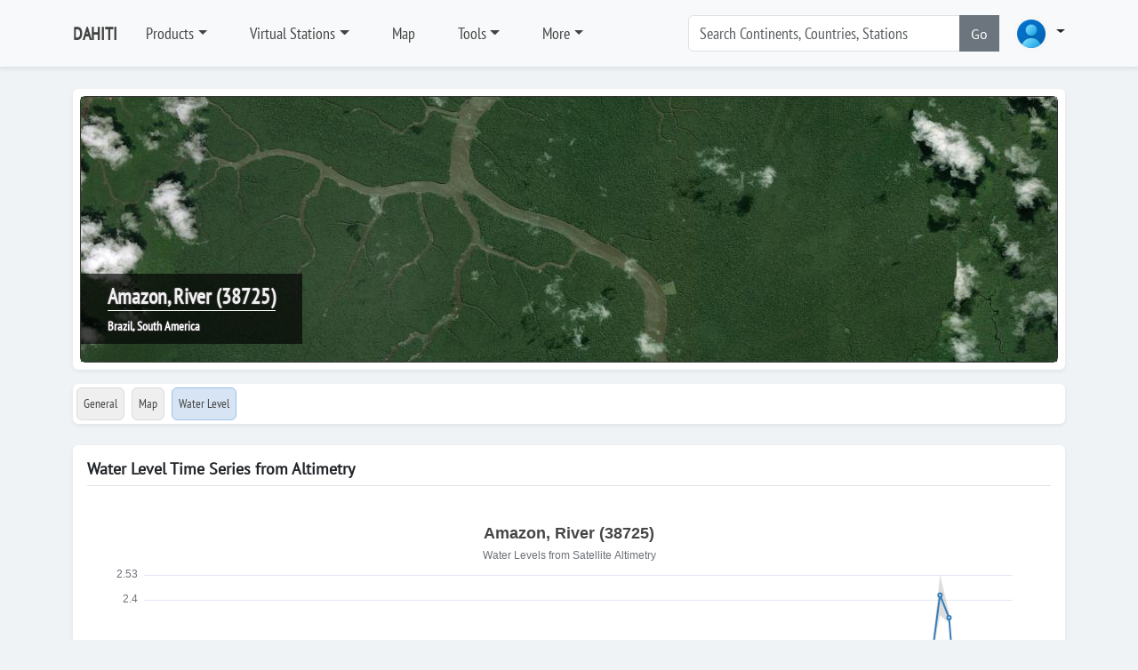

--- FILE ---
content_type: text/html; charset=utf-8
request_url: https://dahiti.dgfi.tum.de/en/38725/water-level-altimetry/
body_size: 15751
content:





<!-- get profile image -->


<!-- load menu -->




<!DOCTYPE html>
<html class="h-100">
<head>
	<meta charset="utf-8">

	<title>Amazon, River | Water Level Time Series | Database for Hydrological Time Series of Inland Waters (DAHITI)</title>
		<meta charset="utf-8">
	<meta name="keywords" content="DAHITI water level time series altimetry multi mission topex poseidon jason1 jason2 ers1 ers2 envisat saral cryosat2 hy2a">
	<meta name="description" content="DAHITI - Database for Hydrological Time Series of Inland Waters (DAHITI) provides water level time series from multi-mission satellite altimetry">
	<meta name="robots" content="index,follow">
	<meta name="publisher" content="Deutsches Geodätisches Forschungsinstitut der Technischen Universität München (DGFI-TUM)">
	<meta name="author" content="Deutsches Geodätisches Forschungsinstitut der Technischen Universität München (DGFI-TUM)">	
	<meta name="generator" content="kss-node"/>
	<meta name="viewport" content="width=device-width, initial-scale=1.0"/>
	<!-- Styleguide Font - DO NOT DELETE --->

	<!-- Required meta tags -->
	<meta charset="utf-8">
	<meta name="viewport" content="width=device-width, initial-scale=1, shrink-to-fit=no">
	
	<script type="text/javascript" src="/media/libs/jquery/jquery-3.6.4.min.js"></script>

	<link rel="stylesheet" href="/media/libs/bootstrap/5.3.0/css/bootstrap.min.css">
	<script type="text/javascript" src="/media/libs/bootstrap/5.3.0/js/bootstrap.bundle.min.js"></script>
	<link rel="stylesheet" href="https://cdn.jsdelivr.net/npm/bootstrap-icons@1.10.3/font/bootstrap-icons.css">
	
	<link rel="stylesheet" href="/media/css/default_tum_v3.css">
	
	<script src="/media/libs/apex-charts/apexcharts.min.js"></script>
	
	<!-- Piwik -->
	<script type="text/javascript">
		var _paq = _paq || [];
		/* tracker methods like "setCustomDimension" should be called before "trackPageView" */
		_paq.push(['trackPageView']);
		_paq.push(['enableLinkTracking']);
		(function() {
			var u="https://www3.dgfi.tum.de/piwik/";
			_paq.push(['setTrackerUrl', u+'piwik.php']);
			_paq.push(['setSiteId', '11']);
			var d=document, g=d.createElement('script'), s=d.getElementsByTagName('script')[0];
			g.type='text/javascript'; g.async=true; g.defer=true; g.src=u+'piwik.js'; s.parentNode.insertBefore(g,s);
		})();
	</script>
	<!-- End Piwik Code -->
	
	<!-- Piwik Image Tracker-->
	<noscript><img src="https://www3.dgfi.tum.de/piwik/piwik.php?idsite=11&rec=1" style="border:0" alt="" /></noscript>
	<!-- End Piwik -->
	
</head>
<body class="d-flex flex-column h-100" style="background-color: #f0f3f5;">	
	
		<header class="p-3 mb-3 border-bottom bg-light shadow-sm" style="z-index:10">
			<div class="container ">
				<div class="d-flex flex-wrap align-items-center justify-content-center justify-content-lg-start">
					<a class="d-flex align-items-center mb-2 mb-lg-0 link-body-emphasis text-decoration-none me-3" href="/en/" style="font-family: 'PTSansNarrow'; font-weight: bold; font-size:20px; color:#444444;">DAHITI</a>
										
					<ul class="nav col-12 col-lg-auto me-lg-auto mb-2 justify-content-center mb-md-0">
						
							
								<li class="nav-item dropdown me-3">
									<a class="nav-link dropdown dropdown-toggle" href="/en/products/" data-bs-toggle="dropdown" aria-expanded="false" style="font-family: 'PTSansNarrow', sans-serif; font-size:18px; color:#444444;">Products</a>								
									<ul class="dropdown-menu shadow-sm">
										
											
												<li><a class="dropdown-item" href="/en/products/" style="font-family: 'PTSansNarrow', sans-serif; font-size:18px;">Products</a></li>
											
										
											
												<li><div class="dropdown-divider"></div></li>
											
										
											
												<li><a class="dropdown-item" href="/en/products/water-level-altimetry/" style="font-family: 'PTSansNarrow', sans-serif; font-size:18px;">Water Level (Altimetry)</a></li>
											
										
											
												<li><div class="dropdown-divider"></div></li>
											
										
											
												<li><a class="dropdown-item" href="/en/products/surface-area/" style="font-family: 'PTSansNarrow', sans-serif; font-size:18px;">Surface Area</a></li>
											
										
											
												<li><a class="dropdown-item" href="/en/products/water-occurrence-mask/" style="font-family: 'PTSansNarrow', sans-serif; font-size:18px;">Water Occurrence Mask</a></li>
											
										
											
												<li><a class="dropdown-item" href="/en/products/land-water-mask/" style="font-family: 'PTSansNarrow', sans-serif; font-size:18px;">Land Water Mask</a></li>
											
										
											
												<li><div class="dropdown-divider"></div></li>
											
										
											
												<li><a class="dropdown-item" href="/en/products/volume-variation/" style="font-family: 'PTSansNarrow', sans-serif; font-size:18px;">Volume Variation</a></li>
											
										
											
												<li><a class="dropdown-item" href="/en/products/hypsometry/" style="font-family: 'PTSansNarrow', sans-serif; font-size:18px;">Hypsometry</a></li>
											
										
											
												<li><a class="dropdown-item" href="/en/products/bathymetry/" style="font-family: 'PTSansNarrow', sans-serif; font-size:18px;">Bathymetry</a></li>
											
										
											
												<li><a class="dropdown-item" href="/en/products/water-level-hypsometry/" style="font-family: 'PTSansNarrow', sans-serif; font-size:18px;">Water Level (Hypsometry)</a></li>
											
										
											
												<li><div class="dropdown-divider"></div></li>
											
										
											
												<li><a class="dropdown-item" href="/en/products/water-surface-slope/" style="font-family: 'PTSansNarrow', sans-serif; font-size:18px;">Water Surface Slope</a></li>
											
										
											
												<li><div class="dropdown-divider"></div></li>
											
										
											
												<li><a class="dropdown-item" href="/en/products/river-tides/" style="font-family: 'PTSansNarrow', sans-serif; font-size:18px;">River Tides</a></li>
											
																			
									</ul>
								</li>
							
						
							
								<li class="nav-item dropdown me-3">
									<a class="nav-link dropdown dropdown-toggle" href="/en/virtual-stations/" data-bs-toggle="dropdown" aria-expanded="false" style="font-family: 'PTSansNarrow', sans-serif; font-size:18px; color:#444444;">Virtual Stations</a>								
									<ul class="dropdown-menu shadow-sm">
										
											
												<li><a class="dropdown-item" href="/en/virtual-stations/" style="font-family: 'PTSansNarrow', sans-serif; font-size:18px;">Countries</a></li>
											
										
											
												<li><div class="dropdown-divider"></div></li>
											
										
											
												<li><a class="dropdown-item" href="/en/virtual-stations/africa/" style="font-family: 'PTSansNarrow', sans-serif; font-size:18px;">Africa</a></li>
											
										
											
												<li><a class="dropdown-item" href="/en/virtual-stations/asia/" style="font-family: 'PTSansNarrow', sans-serif; font-size:18px;">Asia</a></li>
											
										
											
												<li><a class="dropdown-item" href="/en/virtual-stations/australia/" style="font-family: 'PTSansNarrow', sans-serif; font-size:18px;">Australia</a></li>
											
										
											
												<li><a class="dropdown-item" href="/en/virtual-stations/europe/" style="font-family: 'PTSansNarrow', sans-serif; font-size:18px;">Europe</a></li>
											
										
											
												<li><a class="dropdown-item" href="/en/virtual-stations/north-america/" style="font-family: 'PTSansNarrow', sans-serif; font-size:18px;">North America</a></li>
											
										
											
												<li><a class="dropdown-item" href="/en/virtual-stations/south-america/" style="font-family: 'PTSansNarrow', sans-serif; font-size:18px;">South America</a></li>
											
																			
									</ul>
								</li>
							
						
							
								<li class="nav-item me-3">
									<a class="nav-link" href="/en/map/" style="font-family: 'PTSansNarrow', sans-serif; font-size:18px; color:#444444;">Map</a>
								</li>
							
						
							
								<li class="nav-item dropdown me-3">
									<a class="nav-link dropdown dropdown-toggle" href="/en/tools/" data-bs-toggle="dropdown" aria-expanded="false" style="font-family: 'PTSansNarrow', sans-serif; font-size:18px; color:#444444;">Tools</a>								
									<ul class="dropdown-menu shadow-sm">
										
											
												<li><a class="dropdown-item" href="/en/api/doc/v2/" style="font-family: 'PTSansNarrow', sans-serif; font-size:18px;">API (Version 2)</a></li>
											
										
											
												<li><a class="dropdown-item" href="/en/tools/scripts/" style="font-family: 'PTSansNarrow', sans-serif; font-size:18px;">Scripts</a></li>
											
										
											
												<li><a class="dropdown-item" href="/en/tools/converter/" style="font-family: 'PTSansNarrow', sans-serif; font-size:18px;">Converter</a></li>
											
																			
									</ul>
								</li>
							
						
							
								<li class="nav-item dropdown me-3">
									<a class="nav-link dropdown dropdown-toggle" href="/en/" data-bs-toggle="dropdown" aria-expanded="false" style="font-family: 'PTSansNarrow', sans-serif; font-size:18px; color:#444444;">More</a>								
									<ul class="dropdown-menu shadow-sm">
										
											
												<li><a class="dropdown-item" href="/en/publications/" style="font-family: 'PTSansNarrow', sans-serif; font-size:18px;">Publications</a></li>
											
										
											
												<li><a class="dropdown-item" href="/en/projects-memberships-cooperations/" style="font-family: 'PTSansNarrow', sans-serif; font-size:18px;">Projects, Memberships, Cooperations, ...</a></li>
											
										
											
												<li><a class="dropdown-item" href="/en/frequently-asked-questions/" style="font-family: 'PTSansNarrow', sans-serif; font-size:18px;">FAQ</a></li>
											
										
											
												<li><a class="dropdown-item" href="/en/request-target/" style="font-family: 'PTSansNarrow', sans-serif; font-size:18px;">Lake/River not found?</a></li>
											
										
											
												<li><a class="dropdown-item" href="/en/links/" style="font-family: 'PTSansNarrow', sans-serif; font-size:18px;">Links</a></li>
											
																			
									</ul>
								</li>
							
						
					</ul>			
					
					<form class="col-12 col-lg-auto mb-3 mb-lg-0 me-lg-3" role="search" style="margin-right:30px; width:350px;">
						<div class="input-group"> <!--style="box-shadow: 10px 5px 5px #999999;"-->
							<input type="text" class="form-control" placeholder="Search Continents, Countries, Stations " list="list-search-items" id="input-search" aria-label="Search" style="font-family: 'PTSansNarrow', sans-serif; font-size:18px;"  autocomplete="off">
							<button class="btn btn-secondary" type="button" id="button-addon2" onclick='search()'>Go</button>
							<datalist id="list-search-items" style="font-size:30px;"></datalist>					
						</div>
					</form>	
					
					<div class="dropdown">
						<a class="nav-link dropdown dropdown-toggle" data-bs-toggle="dropdown" aria-expanded="false">
						<img src="/media/img/img_profile_default.png" alt="avatar" class="rounded-circle" style="height:40px;">
							<!--<img src="https://i.pravatar.cc/100" alt="avatar" class="rounded-circle" style="height:40px;">-->
						</a>
						<div class="dropdown-menu dropdown-menu-lg-end w-300">

							<div class="mb-3" style="text-align:center;">
								<img src="/media/img/img_profile_default.png" alt="avatar" class="rounded-circle" style="height:40px; margin-top: 20px;"><br>
								
									<span style="color: #444444; font-size: 12px; font-weight: bold; font-family: 'Open Sans', sans-serif;">Not logged in</span>
								
							</div>	
							
							<div class="dropdown-divider"></div>
							
							
								
								<form class="px-3 py-2" method="POST" action="/en/login/">
									<input type="hidden" name="csrfmiddlewaretoken" value="XTVTWvZkpBWlG1QuzbCIzkXZicZuAlP6h7og86xuXEm2ITZjZMeamynw8LyvcqGn">
									
									<div class="mb-4" style="align: center">
										<label for="labelUsername" class="form-label" style="color: #444444; font-size: 15px; font-family: 'Open Sans', sans-serif;">Username</label>
										<input type="username" name="username" value='' class="form-control form-control-sm" id="username" placeholder="Username">
									</div>
									
									<div class="mb-3">
										<label for="labelPassword" class="form-label" style="color: #444444; font-size: 15px; font-family: 'Open Sans', sans-serif;">Password</label>
										<input type="password" name='password' value='' class="form-control form-control-sm" id="password" placeholder="Password">
									</div>
									
									<!--<div class="mb-3">
										<div class="form-check">
											<input type="checkbox" class="form-check-input" id="dropdownCheck">
											<label class="form-check-label" for="dropdownCheck">
												Remember me
											</label>
										</div>
									</div>-->
									
									<div class="btn-group">
										<button type="submit" class="btn btn-sm btn-primary" style="min-width: 250px;">Sign in</button>
									</div>
								</form>
								
								<div class="dropdown-divider"></div>

								<div class="px-3 py-2">
									<div class="btn-group">
										<button type="submit" class="btn btn-sm btn-primary" style="min-width: 250px;" onclick="location.href='/en/register/'">Register</button>
									</div>
								</div>
								
								<div class="dropdown-divider"></div>
								
								<div class="nav-item">
									<a href="/en/password/" data-rr-ui-event-key="#!" class="px-3 nav-link" style="font-size: 13px">
										<svg width="16" height="16" viewBox="0 0 24 24" fill="none" stroke="currentColor" stroke-width="2" stroke-linecap="round" stroke-linejoin="round" class="feather feather-user me-2 text-900"><g><path d="M20 21v-2a4 4 0 0 0-4-4H8a4 4 0 0 0-4 4v2"></path><circle cx="12" cy="7" r="4"></circle></g></svg>
										<span class="text-1000">Password forgotten</span>
									</a>
								</div>						
							
													
						</div>
					</div>
				
				</div>
			</div>
		</header>
  
	
	
	
		<!--<div class="container">	
			<div class="alert alert-warning" role="alert">
				<b>IMPORTANT</b>: The API (Version 1) is deprecated and will be deactivated on 1 July 2024. Please switch to the API (Version 2) which is described in detail <a href="/en/api/doc/v2/">here</a>.
			</div>			
		</div>-->
	
	
	
	
	
		
		<script src="/media/libs/openlayers/v7.3.0/dist/ol.js"></script>
		<link rel="stylesheet" href="/media/libs/openlayers/v7.3.0/ol.css">
		<script src="/media/libs/jquery/jquery-3.6.4.min.js"></script>
		<div class="container">
			<div class="my-2 p-2 bg-body rounded shadow-sm">
				<div id="carousel-image-header" class="carousel slide" data-bs-ride="carousel">
					<div class="carousel-inner">
						<div class="carousel-item active">
							<div id='ol-map-header' style="z-index:0; bottom: 0; width: 100%; height: 300px; border: 1px solid #333333; position: relative; background-color: #efefef;" class="rounded shadow-sm">				
								<div class="carousel-title" style="z-index:5;">									
									<span class="noselect" style="color: #efefef; font-weight: bold; font-family: 'PTSansNarrow'; font-size:24px;  text-shadow: -1px 0 #333333, 0 1px #333333, 1px 0 #333333, 0 -1px #333333; border-bottom: 1px solid #ffffff;" >Amazon, River (38725)</span><br>
									<span class="noselect" style="font-size: 14px; color: #ffffff; font-weight: bold; font-family: 'PTSansNarrow'; text-shadow: -1px 0 #333333, 0 1px #333333, 1px 0 #333333, 0 -1px #333333;">Brazil, South America</span>
								</div>
							</div>
						</div>						
					</div>					
				</div>
			</div>		
		</div>
				
		<script>
			var longitude = parseFloat("-50.3825")
			var latitude = parseFloat("-0.3015")
			const map_header = new ol.Map({
			target: 'ol-map-header',
			renderer: 'webgl',				
				layers: [
					new ol.layer.Tile({
						source: new ol.source.XYZ({
								url: 'https://server.arcgisonline.com/ArcGIS/rest/services/World_Imagery/MapServer/tile/{z}/{y}/{x}'
							}),
						name: 'ArcGIS',
						/*source: new ol.source.BingMaps({
							key: 'Ams7QfgE5Opmhi4vewyYJt0v4BtKyYhqhTf5Cllnihkf9B4FKUtLtY5KSfbqNJBo',
							imagerySet: 'Aerial'
						}),
						name: 'Aerial',*/
						opacity: 1.0,
						visible: true		
					}),
				],
				view: new ol.View({
					projection: 'EPSG:3857',
					center: ol.proj.transform([longitude, latitude], 'EPSG:4326', 'EPSG:3857'),
					constrainResolution: true,
					zoom: 15,
				}),
				controls: [],
				interactions: []
				/*controls: ol.control.defaults({
					zoom: false,
					attribution: false
				})*/	
			});
			var min_lat = parseFloat("-0.32066910564215556")
			var max_lat = parseFloat("-0.28191150690466754")			
			var dlat = max_lat - min_lat		
			if (dlat < 0.025){
				map_header.getView().setZoom(14);
			}else if (dlat < 0.05){
				map_header.getView().setZoom(13);
			}else if (dlat < 0.10){
				map_header.getView().setZoom(12);
			}else if (dlat < 0.20){
				map_header.getView().setZoom(11);
			}else if (dlat < 0.40){
				map_header.getView().setZoom(10);
			}else if (dlat < 0.80){
				map_header.getView().setZoom(9);
			}else if (dlat < 1.60){
				map_header.getView().setZoom(8);
			}else if (dlat < 3.20){
				map_header.getView().setZoom(7);
			}else{
				map_header.getView().setZoom(6);
			}
			
		</script>		
	
	
	
		<nav class="navbar">
			<div class="container">
				<div class="d-flex flex-wrap align-items-center justify-content-left justify-content-xxl-start bg-body w-100 rounded shadow-sm">
					<ul class="nav col-12 col-xxl-auto me-lg-auto mb-2 justify-content-left mb-md-0">			
						<li class="nav-item p-1">
							<a class="nav-link rounded" href="/en/38725/" style="padding: 7px; font-family: 'PTSansNarrow', sans-serif; font-size:14px; background-color:#efefef; color:#444444; border: 1px solid #dddddd;">General</a>
						</li>
						<li class="nav-item p-1">
							<a class="nav-link rounded" href="/en/38725/map/" style="padding: 7px; font-family: 'PTSansNarrow', sans-serif; font-size:14px; background-color:#efefef; color:#444444;border: 1px solid #dddddd;">Map</a>
						</li>
												
						
							<li class="nav-item p-1">
								<a class="nav-link rounded" href="/en/38725/water-level-altimetry/" title="Water Level" style="padding: 7px; padding: 7px; font-family: 'PTSansNarrow', sans-serif; font-size:14px; color:#444444; background-color: #D7E4F4; border: 1px solid #9cc1ee;">Water Level
								</a>
							</li>
														
		
						
							<!--<a class="nav-link rounded" style="padding: 7px; font-family: 'PTSansNarrow', sans-serif; font-size:14px; color:#999999; border: 1px solid #dddddd;"disabled>Surface Area</a>-->	
														
			
						
							<!--<a class="nav-link rounded" style="padding: 7px; font-family: 'PTSansNarrow', sans-serif; font-size:14px; color:#999999; border: 1px solid #dddddd;" disabled>Water Occurrence Mask</a>-->	
														
			
						
							<!--<a class="nav-link rounded" style="padding: 7px; font-family: 'PTSansNarrow', sans-serif; font-size:14px; color:#999999; border: 1px solid #dddddd;" disabled>Land-Water Mask</a>-->	
														
				
						
							<!--<a class="nav-link rounded" style="padding: 7px; font-family: 'PTSansNarrow', sans-serif; font-size:14px; color:#999999; border: 1px solid #dddddd;" disabled>Volume Variation</a>-->	
														
					
						
							<!--<a class="nav-link rounded" style="padding: 7px; font-family: 'PTSansNarrow', sans-serif; font-size:14px; color:#999999; border: 1px solid #dddddd;" disabled>Hypsometry</a>-->	
														
					
						
							<!--<a class="nav-link rounded" style="padding: 7px; font-family: 'PTSansNarrow', sans-serif; font-size:14px; color:#999999; border: 1px solid #dddddd;" disabled>Bathymetry</a>-->	
														
					
						
							<!--<a class="nav-link rounded" style="padding: 7px; font-family: 'PTSansNarrow', sans-serif; font-size:14px; color:#999999; border: 1px solid #dddddd;" disabled>Water Level (Hypsometry)</a>-->	
														
					
						
							<!--<a class="nav-link rounded" style="padding: 7px; font-family: 'PTSansNarrow', sans-serif; font-size:14px; color:#999999; border: 1px solid #dddddd;" disabled>Discharge</a>-->							
														
					
					
						
							<!--<a class="nav-link rounded" style="padding: 7px; font-family: 'PTSansNarrow', sans-serif; font-size:14px; color:#999999; border: 1px solid #dddddd;" disabled>Water Surface Slope</a>-->
														
					
					</ul>
				</div>
			</div>
		</nav>
		

		
	
	

	<script src="/media/js/desktop.js"></script> 
	
	<div class="container">
		<div class="my-3 p-3 bg-body rounded shadow-sm">
			<h6 class="border-bottom pb-2 mb-0">Water Level Time Series from Altimetry</h6>
		
			<div class="text-muted pt-3">
							
				<div id="chart"></div><br>			
				<script>
					var data_water_level = JSON.parse("[[1543843268000.0, 1.418316841065349], [1546176069000.0, 2.0471712086435057], [1548508871000.0, 1.285092617522363], [1550841672000.0, 1.250350225623711], [1553174476000.0, 0.818761215489266], [1555507277000.0, 1.6189420517601196], [1557840075000.0, 2.123801135283411], [1560172870000.0, 2.157573205300895], [1562505671000.0, 1.1404929626405225], [1564838472000.0, 0.9763296818009155], [1567171271000.0, 0.5864824051994934], [1569504071000.0, 1.6453384584860968], [1571836868000.0, 1.7562681028070226], [1574169672000.0, 1.1639713088813815], [1576502472000.0, 0.8509866606405941], [1578835271000.0, 0.73591716368133], [1581168069000.0, 0.48406590594320437], [1583500872000.0, 1.5844746671903327], [1585833673000.0, 1.9149023047461649], [1588166477000.0, 1.142939682970893], [1590499279000.0, 1.031733512765799], [1592832083000.0, 0.6260573889154298], [1595164884000.0, 0.8522748502771847], [1597497684000.0, 1.6114536922332157], [1599830482000.0, 1.6008899135554426], [1602163279000.0, 0.8623286290312038], [1604496084000.0, 0.44529347855055357], [1609161684000.0, 0.6126337538241683], [1611494482000.0, 1.320318804191286], [1613827282000.0, 1.8388550998030682], [1616160083000.0, 1.2806670727567924], [1618492881000.0, 1.0437213550009468], [1620825686000.0, 0.746024912132009], [1623158490000.0, 1.0859800172927736], [1625491293000.0, 1.6250186495890377], [1627824094000.0, 1.7601942646643245], [1630156895000.0, 1.192796271518153], [1632489692000.0, 0.7743504323671874], [1634822487000.0, 0.23562699252196953], [1637155290000.0, 0.92569713518951], [1639488091000.0, 1.5291353542136714], [1641820889000.0, 1.8799130673705224], [1644153687000.0, 1.3379235027445338], [1646486489000.0, 1.1914554011033331], [1648819289000.0, 0.8084776910339244], [1651152093000.0, 1.2695911253433438], [1653484897000.0, 2.07758612572238], [1655817701000.0, 2.13227404410744], [1658150504000.0, 1.1760379849919547], [1660483303000.0, 0.9777223695634818], [1662816103000.0, 0.49040647003675275], [1665148899000.0, 1.5691207855026197], [1667481704000.0, 1.6206120569870726], [1669814503000.0, 1.261995362519667], [1672147302000.0, 0.8708582946390713], [1674480098000.0, 0.8782943152537309], [1676812903000.0, 0.3528066809293395], [1679145702000.0, 1.6669508605224987], [1681478502000.0, 2.0111918129086934], [1683811305000.0, 1.7591599444600334], [1686144108000.0, 1.0509608476753602], [1688476911000.0, 0.683714920971196], [1690809712000.0, 1.2786048103346346], [1693142512000.0, 1.7675905647700796], [1695475308000.0, 1.4317136319078232], [1697808114000.0, 0.7282565350944151], [1700140913000.0, 0.3503284721895376], [1704806509000.0, 1.1624831090062842], [1707139312000.0, 1.4983719013797818], [1709472114000.0, 1.2572072626375306], [1711804910000.0, 0.8938331036187122], [1714137716000.0, 1.6075722575764961], [1716470519000.0, 1.1063452561515599], [1718803323000.0, 1.9656552407377852], [1723468925000.0, 1.7513320567448503], [1725801725000.0, 1.410824777621179], [1728134520000.0, 0.9028685608996123], [1730467325000.0, 0.563707311422407], [1732800127000.0, 1.5824509356214242], [1735132924000.0, 1.8281754590187491], [1737465722000.0, 1.8646607135171418], [1739798525000.0, 1.5294113918783918], [1742131325000.0, 1.5842199903802021], [1744464124000.0, 1.381930818993128], [1746796928000.0, 2.0781700339679148], [1749129731000.0, 2.4239427224779497], [1751462537000.0, 2.3076171584105025], [1753795338000.0, 1.73432294738329], [1756128140000.0, 1.5653297822432866], [1758460938000.0, 1.0084333072962561], [1760793736000.0, 1.8599687335609607], [1763126540000.0, 2.1675108703587824], [1765459340000.0, 2.0889570285544306], [1767792139000.0, 1.3091310463645203]]");
					var data_water_level_error = JSON.parse("[[1543843268000.0, 0.018329412940952593], [1546176069000.0, 0.006430792666927845], [1548508871000.0, 0.02430912847711055], [1550841672000.0, 0.004022070822591007], [1553174476000.0, 0.037485242797342194], [1555507277000.0, 0.010550767830532557], [1557840075000.0, 0.007263507870683667], [1560172870000.0, 0.0013010134232279915], [1562505671000.0, 0.012776333958483653], [1564838472000.0, 0.0048307910590241095], [1567171271000.0, 0.032593009447332275], [1569504071000.0, 0.00639493257074069], [1571836868000.0, 0.015495142933046147], [1574169672000.0, 0.0064728103898714475], [1576502472000.0, 0.017630003567055835], [1578835271000.0, 0.0018937325995071325], [1581168069000.0, 0.025179736296414512], [1583500872000.0, 0.027045569803668686], [1585833673000.0, 0.03590462930451143], [1588166477000.0, 0.006171136831331549], [1590499279000.0, 0.00023727021081337168], [1592832083000.0, 0.02837813297076209], [1595164884000.0, 0.012319271914255369], [1597497684000.0, 0.012019769806607631], [1599830482000.0, 0.011071996216476674], [1602163279000.0, 0.0037213698624518838], [1604496084000.0, 0.03796617955808911], [1609161684000.0, 0.003775851274917646], [1611494482000.0, 0.011112565792542264], [1613827282000.0, 0.001495338428877676], [1616160083000.0, 0.018200148169650685], [1618492881000.0, 0.0009334277830701985], [1620825686000.0, 0.016226162672854396], [1623158490000.0, 0.020552991098875154], [1625491293000.0, 0.014854506381205107], [1627824094000.0, 0.013687160006064744], [1630156895000.0, 0.06673593754735715], [1632489692000.0, 0.0026855666761149226], [1634822487000.0, 0.004819178795852372], [1637155290000.0, 0.0020325012779634443], [1639488091000.0, 0.032512821434812364], [1641820889000.0, 0.001996020551866804], [1644153687000.0, 0.011314421696191701], [1646486489000.0, 0.01374083654070416], [1648819289000.0, 0.012679941723106094], [1651152093000.0, 0.000713692380553533], [1653484897000.0, 0.009929764852103215], [1655817701000.0, 0.019386340011787358], [1658150504000.0, 0.011565594251981311], [1660483303000.0, 0.039750147170182014], [1662816103000.0, 0.008633637810654685], [1665148899000.0, 0.006992000910578683], [1667481704000.0, 0.030583763861580796], [1669814503000.0, 0.012232407788640034], [1672147302000.0, 0.012814182523676942], [1674480098000.0, 0.027652049197187598], [1676812903000.0, 0.043282033868258664], [1679145702000.0, 0.0245851603366696], [1681478502000.0, 0.03980849376504403], [1683811305000.0, 0.06368810388529907], [1686144108000.0, 0.02614488298805321], [1688476911000.0, 0.016844179037769646], [1690809712000.0, 0.004065756536552402], [1693142512000.0, 0.0072535011348833075], [1695475308000.0, 0.004238769175028327], [1697808114000.0, 0.002208133534184204], [1700140913000.0, 0.02874983562860388], [1704806509000.0, 0.012155952556260308], [1707139312000.0, 0.015767869330168476], [1709472114000.0, 0.00884570060462335], [1711804910000.0, 0.014373215593564468], [1714137716000.0, 0.0032235739462004726], [1716470519000.0, 0.006910399273738194], [1718803323000.0, 0.005807993658945889], [1723468925000.0, 0.009939787327078469], [1725801725000.0, 0.008570369651468191], [1728134520000.0, 0.01552839510053696], [1730467325000.0, 0.0022199904274797745], [1732800127000.0, 0.007970418659536], [1735132924000.0, 0.13994408536389455], [1737465722000.0, 0.009598723604671887], [1739798525000.0, 0.027995357291288846], [1742131325000.0, 0.007791518854978175], [1744464124000.0, 0.0014342020083216538], [1746796928000.0, 0.005599572671653901], [1749129731000.0, 0.10442484611339455], [1751462537000.0, 0.02718367180113823], [1753795338000.0, 0.00693911354994924], [1756128140000.0, 0.0004082316899056088], [1758460938000.0, 0.009530107770505123], [1760793736000.0, 0.015316019248169893], [1763126540000.0, 0.023685603251047488], [1765459340000.0, 0.002481340259535263], [1767792139000.0, 0.04049276935607386]]");
					var min_water_level =  parseFloat("0.23562699252196953");
					var max_water_level =  parseFloat("2.4239427224779497");		
					var max_water_level_error =  parseFloat("0.13994408536389455");		
					var target_name = "Amazon, River";
					var target_location = "None";
					var dahiti_id = "38725";
					var chart_title = target_name;
					if (target_location != "None") {
						chart_title += " - "+target_location
					}
					chart_title += " (38725)"
								
				</script>
				
				<div id="chart-water-level-altimetry" style="width:100%; height:600px;"></div>
				<script src="https://cdn.jsdelivr.net/npm/echarts@5/dist/echarts.min.js"></script>
				<script>
					
					function getCookie(name) {
					    let cookieValue = null;
					    if (document.cookie && document.cookie !== '') {
						const cookies = document.cookie.split(';');
						for (let i = 0; i < cookies.length; i++) {
						    const cookie = cookies[i].trim();
						    // Check if this cookie string starts with the name we want
						    if (cookie.substring(0, name.length + 1) === (name + '=')) {
							cookieValue = decodeURIComponent(cookie.substring(name.length + 1));
							break;
						    }
						}
					    }
					    return cookieValue;
					}
					
					var chart_tsc = echarts.init(document.getElementById('chart-water-level-altimetry'));
					var option;
															
					chart_tsc.showLoading();
					$.ajax({
						url: "/en/"+dahiti_id+"/water-level-altimetry/download/chart/echarts/",
						type: "POST",
						headers: {
							"X-CSRFToken": getCookie("csrftoken"), 
						},
						success: function (data) {
												
							chart_tsc.hideLoading();								
							var xdata = data.map(function (item) {	
								return item.date; //+ base;
							})
							
							var ydata = data.map(function (item) {	
								return item.value; //+ base;
							})
							
							const wse_u = data.map(d => d.uncertainty);
							const wse_u_upper = data.map(d => [d.date, d.u]);
							const wse_u_lower = data.map(d => [d.date, d.l]).reverse(); // reverse to close shape

							option = {
							animation: false,
									title: {
										text: chart_title,
										subtext: 'Water Levels from Satellite Altimetry',
										left: 'center'
									},
									tooltip: {
										trigger: 'axis',
										axisPointer: {
											type: 'cross',
											animation: false,
											label: {
												backgroundColor: '#ccc',
												borderColor: '#aaa',
												borderWidth: 1,
												shadowBlur: 0,
												shadowOffsetX: 0,
												shadowOffsetY: 0,
												color: '#222'
											}
										},
										formatter: function (params) {
											const idx = params[0].dataIndex;						
											marker_value = '<span style="display:inline-block;margin-right:4px;border-radius:10px;width:10px;height:10px;background-color:#377eb8;"></span>'
											marker_uncertainty= '<span style="display:inline-block;margin-right:4px;border-radius:10px;width:10px;height:10px;background-color:#ddd;"></span>'
											return (
												"<b>"+(params[0].value[0].replace("T"," ").replace("Z"," "))+"</b><br/>"+
												marker_value+" Value: <b>"+(params[0].value[1]).toFixed(2)+" m"+"</b><br/> "+
												marker_uncertainty+" Uncertainty: <b>"+(wse_u[idx]).toFixed(2)+" m</b>"	
											);											
										}
									},
									grid: {
										left: '3%',
										right: '4%',
										bottom: '3%',
										containLabel: true,
										row: {
											colors: ['#eeeeee', '#dddddd'], 
											opacity: 0.25
											},
									},
									xAxis: {
										type: 'time',
										data: xdata,
										min: new Date(xdata[0]).getTime(),
										max: 'dataMax',											
										boundaryGap: false,
									},
									yAxis: {
										type: 'value',
										min: 'dataMin',
										max: 'dataMax',		
										name: 'Water Level [m]', 
										nameLocation: 'middle', 
										splitNumber: 8, 
										nameGap: 40,                
										nameTextStyle: {           
											color: '#333',
											fontSize: 12,
											fontWeight: 'bold'
										},
										axisLabel: {
											formatter:  value => Number(value.toFixed(2)) 
										}
									},
									dataZoom: [{
										type: 'inside',   // zoom with mouse wheel or pinch gesture
										zoomOnMouseWheel: true,
										moveOnMouseMove: true,
										moveOnMouseWheel: true
									},{
										type: 'slider',   // visible zoom bar under the chart
										show: true,
										height: 20,
										bottom: 10
									}],									
									series: [{
										type: 'line',
										name: 'Confidence Band',
										data: wse_u_upper.concat(wse_u_lower),
										symbol: 'none',
										lineStyle: { opacity: 0 },
										areaStyle: { color: 'rgba(160, 160, 160, 0.5)' },
									},{
										type: 'line',
										data: data.map(item => [item.date, item.value]),
										itemStyle: {
											color: '#377eb8'
										},
										lineStyle: {
											color: '#377eb8'
										},
										showSymbol: true
									}]
								}
						
							chart_tsc.setOption(option);
						
							window.addEventListener('resize', function() {
								chart_tsc.resize();
							});
  
						}
					});
					
				</script>				
				
				
				
				
				
				
				
				
				
				
				
				
				
				
				
				
							
				
				
				
					<div class="alert alert-warning" role="alert">	
						<b>Warning</b>: The average water level (1.33 m) is low and can be affected by ocean tides near the ocean!
					</div>
				
			<!--	
					<p style='padding: 10px;'>No water level time series from altimetry available!</p>
				-->
					

				<!--
					<p style='padding: 10px;'>No time series available!</p>-->
					<!--
						<p style='padding: 10px;'>No time series available!</p>
					-->
				<!---->
					
				<h5>Data by Satellite</h5>
				
				
					<p style='padding: 10px;'>No information about used data available!</p>
				
				
				<br><br>
			<!--	
				
				-->
				
				 <!--<script src="https://cdn.jsdelivr.net/npm/echarts@5/dist/echarts.min.js"></script>
				 <div id="main" style="height: 600px;"></div>-->
				    <script>
			/*		
					var myChart = echarts.init(document.getElementById('main'));
					
					xaxis = new Array()
					var data = JSON.parse('[{"value": 1.418316841065349, "date": "2018-12-03T13:21:08", "l": 1.3999874281243965, "u": 1.4366462540063016}, {"value": 2.0471712086435057, "date": "2018-12-30T13:21:09", "l": 2.0407404159765776, "u": 2.0536020013104337}, {"value": 1.285092617522363, "date": "2019-01-26T13:21:11", "l": 1.2607834890452523, "u": 1.3094017459994736}, {"value": 1.250350225623711, "date": "2019-02-22T13:21:12", "l": 1.2463281548011198, "u": 1.254372296446302}, {"value": 0.818761215489266, "date": "2019-03-21T13:21:16", "l": 0.7812759726919237, "u": 0.8562464582866082}, {"value": 1.6189420517601196, "date": "2019-04-17T13:21:17", "l": 1.608391283929587, "u": 1.6294928195906522}, {"value": 2.123801135283411, "date": "2019-05-14T13:21:15", "l": 2.116537627412727, "u": 2.1310646431540947}, {"value": 2.157573205300895, "date": "2019-06-10T13:21:10", "l": 2.156272191877667, "u": 2.158874218724123}, {"value": 1.1404929626405225, "date": "2019-07-07T13:21:11", "l": 1.1277166286820388, "u": 1.1532692965990061}, {"value": 0.9763296818009155, "date": "2019-08-03T13:21:12", "l": 0.9714988907418914, "u": 0.9811604728599396}, {"value": 0.5864824051994934, "date": "2019-08-30T13:21:11", "l": 0.5538893957521611, "u": 0.6190754146468256}, {"value": 1.6453384584860968, "date": "2019-09-26T13:21:11", "l": 1.6389435259153562, "u": 1.6517333910568375}, {"value": 1.7562681028070226, "date": "2019-10-23T13:21:08", "l": 1.7407729598739765, "u": 1.7717632457400687}, {"value": 1.1639713088813815, "date": "2019-11-19T13:21:12", "l": 1.15749849849151, "u": 1.170444119271253}, {"value": 0.8509866606405941, "date": "2019-12-16T13:21:12", "l": 0.8333566570735383, "u": 0.8686166642076499}, {"value": 0.73591716368133, "date": "2020-01-12T13:21:11", "l": 0.7340234310818229, "u": 0.7378108962808371}, {"value": 0.48406590594320437, "date": "2020-02-08T13:21:09", "l": 0.45888616964678985, "u": 0.5092456422396189}, {"value": 1.5844746671903327, "date": "2020-03-06T13:21:12", "l": 1.557429097386664, "u": 1.6115202369940014}, {"value": 1.9149023047461649, "date": "2020-04-02T13:21:13", "l": 1.8789976754416535, "u": 1.9508069340506762}, {"value": 1.142939682970893, "date": "2020-04-29T13:21:17", "l": 1.1367685461395616, "u": 1.1491108198022246}, {"value": 1.031733512765799, "date": "2020-05-26T13:21:19", "l": 1.0314962425549856, "u": 1.0319707829766123}, {"value": 0.6260573889154298, "date": "2020-06-22T13:21:23", "l": 0.5976792559446678, "u": 0.6544355218861919}, {"value": 0.8522748502771847, "date": "2020-07-19T13:21:24", "l": 0.8399555783629293, "u": 0.8645941221914402}, {"value": 1.6114536922332157, "date": "2020-08-15T13:21:24", "l": 1.599433922426608, "u": 1.6234734620398232}, {"value": 1.6008899135554426, "date": "2020-09-11T13:21:22", "l": 1.589817917338966, "u": 1.6119619097719193}, {"value": 0.8623286290312038, "date": "2020-10-08T13:21:19", "l": 0.8586072591687519, "u": 0.8660499988936556}, {"value": 0.44529347855055357, "date": "2020-11-04T13:21:24", "l": 0.40732729899246445, "u": 0.4832596581086427}, {"value": 0.6126337538241683, "date": "2020-12-28T13:21:24", "l": 0.6088579025492507, "u": 0.6164096050990859}, {"value": 1.320318804191286, "date": "2021-01-24T13:21:22", "l": 1.309206238398744, "u": 1.3314313699838283}, {"value": 1.8388550998030682, "date": "2021-02-20T13:21:22", "l": 1.8373597613741905, "u": 1.8403504382319458}, {"value": 1.2806670727567924, "date": "2021-03-19T13:21:23", "l": 1.2624669245871416, "u": 1.2988672209264431}, {"value": 1.0437213550009468, "date": "2021-04-15T13:21:21", "l": 1.0427879272178766, "u": 1.044654782784017}, {"value": 0.746024912132009, "date": "2021-05-12T13:21:26", "l": 0.7297987494591547, "u": 0.7622510748048634}, {"value": 1.0859800172927736, "date": "2021-06-08T13:21:30", "l": 1.0654270261938985, "u": 1.1065330083916487}, {"value": 1.6250186495890377, "date": "2021-07-05T13:21:33", "l": 1.6101641432078326, "u": 1.6398731559702429}, {"value": 1.7601942646643245, "date": "2021-08-01T13:21:34", "l": 1.7465071046582596, "u": 1.7738814246703893}, {"value": 1.192796271518153, "date": "2021-08-28T13:21:35", "l": 1.126060333970796, "u": 1.2595322090655101}, {"value": 0.7743504323671874, "date": "2021-09-24T13:21:32", "l": 0.7716648656910724, "u": 0.7770359990433023}, {"value": 0.23562699252196953, "date": "2021-10-21T13:21:27", "l": 0.23080781372611717, "u": 0.2404461713178219}, {"value": 0.92569713518951, "date": "2021-11-17T13:21:30", "l": 0.9236646339115466, "u": 0.9277296364674734}, {"value": 1.5291353542136714, "date": "2021-12-14T13:21:31", "l": 1.4966225327788591, "u": 1.5616481756484837}, {"value": 1.8799130673705224, "date": "2022-01-10T13:21:29", "l": 1.8779170468186557, "u": 1.8819090879223892}, {"value": 1.3379235027445338, "date": "2022-02-06T13:21:27", "l": 1.326609081048342, "u": 1.3492379244407255}, {"value": 1.1914554011033331, "date": "2022-03-05T13:21:29", "l": 1.177714564562629, "u": 1.2051962376440373}, {"value": 0.8084776910339244, "date": "2022-04-01T13:21:29", "l": 0.7957977493108184, "u": 0.8211576327570305}, {"value": 1.2695911253433438, "date": "2022-04-28T13:21:33", "l": 1.2688774329627903, "u": 1.2703048177238974}, {"value": 2.07758612572238, "date": "2022-05-25T13:21:37", "l": 2.067656360870277, "u": 2.0875158905744833}, {"value": 2.13227404410744, "date": "2022-06-21T13:21:41", "l": 2.1128877040956526, "u": 2.1516603841192277}, {"value": 1.1760379849919547, "date": "2022-07-18T13:21:44", "l": 1.1644723907399734, "u": 1.187603579243936}, {"value": 0.9777223695634818, "date": "2022-08-14T13:21:43", "l": 0.9379722223932998, "u": 1.0174725167336638}, {"value": 0.49040647003675275, "date": "2022-09-10T13:21:43", "l": 0.48177283222609807, "u": 0.49904010784740743}, {"value": 1.5691207855026197, "date": "2022-10-07T13:21:39", "l": 1.562128784592041, "u": 1.5761127864131983}, {"value": 1.6206120569870726, "date": "2022-11-03T13:21:44", "l": 1.5900282931254917, "u": 1.6511958208486535}, {"value": 1.261995362519667, "date": "2022-11-30T13:21:43", "l": 1.249762954731027, "u": 1.274227770308307}, {"value": 0.8708582946390713, "date": "2022-12-27T13:21:42", "l": 0.8580441121153943, "u": 0.8836724771627482}, {"value": 0.8782943152537309, "date": "2023-01-23T13:21:38", "l": 0.8506422660565434, "u": 0.9059463644509185}, {"value": 0.3528066809293395, "date": "2023-02-19T13:21:43", "l": 0.3095246470610808, "u": 0.39608871479759816}, {"value": 1.6669508605224987, "date": "2023-03-18T13:21:42", "l": 1.6423657001858292, "u": 1.6915360208591683}, {"value": 2.0111918129086934, "date": "2023-04-14T13:21:42", "l": 1.9713833191436494, "u": 2.0510003066737372}, {"value": 1.7591599444600334, "date": "2023-05-11T13:21:45", "l": 1.6954718405747344, "u": 1.8228480483453324}, {"value": 1.0509608476753602, "date": "2023-06-07T13:21:48", "l": 1.024815964687307, "u": 1.0771057306634135}, {"value": 0.683714920971196, "date": "2023-07-04T13:21:51", "l": 0.6668707419334263, "u": 0.7005591000089657}, {"value": 1.2786048103346346, "date": "2023-07-31T13:21:52", "l": 1.274539053798082, "u": 1.282670566871187}, {"value": 1.7675905647700796, "date": "2023-08-27T13:21:52", "l": 1.7603370636351963, "u": 1.774844065904963}, {"value": 1.4317136319078232, "date": "2023-09-23T13:21:48", "l": 1.427474862732795, "u": 1.4359524010828515}, {"value": 0.7282565350944151, "date": "2023-10-20T13:21:54", "l": 0.7260484015602309, "u": 0.7304646686285994}, {"value": 0.3503284721895376, "date": "2023-11-16T13:21:53", "l": 0.3215786365609337, "u": 0.3790783078181415}, {"value": 1.1624831090062842, "date": "2024-01-09T13:21:49", "l": 1.150327156450024, "u": 1.1746390615625444}, {"value": 1.4983719013797818, "date": "2024-02-05T13:21:52", "l": 1.4826040320496134, "u": 1.5141397707099502}, {"value": 1.2572072626375306, "date": "2024-03-03T13:21:54", "l": 1.2483615620329072, "u": 1.266052963242154}, {"value": 0.8938331036187122, "date": "2024-03-30T13:21:50", "l": 0.8794598880251477, "u": 0.9082063192122766}, {"value": 1.6075722575764961, "date": "2024-04-26T13:21:56", "l": 1.6043486836302956, "u": 1.6107958315226967}, {"value": 1.1063452561515599, "date": "2024-05-23T13:21:59", "l": 1.0994348568778216, "u": 1.1132556554252981}, {"value": 1.9656552407377852, "date": "2024-06-19T13:22:03", "l": 1.9598472470788393, "u": 1.971463234396731}, {"value": 1.7513320567448503, "date": "2024-08-12T13:22:05", "l": 1.7413922694177717, "u": 1.7612718440719288}, {"value": 1.410824777621179, "date": "2024-09-08T13:22:05", "l": 1.4022544079697108, "u": 1.4193951472726474}, {"value": 0.9028685608996123, "date": "2024-10-05T13:22:00", "l": 0.8873401657990754, "u": 0.9183969560001493}, {"value": 0.563707311422407, "date": "2024-11-01T13:22:05", "l": 0.5614873209949273, "u": 0.5659273018498868}, {"value": 1.5824509356214242, "date": "2024-11-28T13:22:07", "l": 1.5744805169618883, "u": 1.5904213542809602}, {"value": 1.8281754590187491, "date": "2024-12-25T13:22:04", "l": 1.6882313736548547, "u": 1.9681195443826436}, {"value": 1.8646607135171418, "date": "2025-01-21T13:22:02", "l": 1.8550619899124698, "u": 1.8742594371218138}, {"value": 1.5294113918783918, "date": "2025-02-17T13:22:05", "l": 1.501416034587103, "u": 1.5574067491696806}, {"value": 1.5842199903802021, "date": "2025-03-16T13:22:05", "l": 1.576428471525224, "u": 1.5920115092351803}, {"value": 1.381930818993128, "date": "2025-04-12T13:22:04", "l": 1.3804966169848065, "u": 1.3833650210014496}, {"value": 2.0781700339679148, "date": "2025-05-09T13:22:08", "l": 2.072570461296261, "u": 2.0837696066395686}, {"value": 2.4239427224779497, "date": "2025-06-05T13:22:11", "l": 2.319517876364555, "u": 2.5283675685913445}, {"value": 2.3076171584105025, "date": "2025-07-02T13:22:17", "l": 2.2804334866093643, "u": 2.3348008302116408}, {"value": 1.73432294738329, "date": "2025-07-29T13:22:18", "l": 1.7273838338333407, "u": 1.7412620609332392}, {"value": 1.5653297822432866, "date": "2025-08-25T13:22:20", "l": 1.564921550553381, "u": 1.5657380139331922}, {"value": 1.0084333072962561, "date": "2025-09-21T13:22:18", "l": 0.998903199525751, "u": 1.0179634150667614}, {"value": 1.8599687335609607, "date": "2025-10-18T13:22:16", "l": 1.8446527143127909, "u": 1.8752847528091305}, {"value": 2.1675108703587824, "date": "2025-11-14T13:22:20", "l": 2.143825267107735, "u": 2.1911964736098297}, {"value": 2.0889570285544306, "date": "2025-12-11T13:22:20", "l": 2.0864756882948954, "u": 2.0914383688139657}, {"value": 1.3091310463645203, "date": "2026-01-07T13:22:19", "l": 1.2686382770084463, "u": 1.3496238157205942}]');
					for (let i = 0; i < data.length; i++) {
						data[i]['date'] = new Date(data[i]['date']);
						xaxis.push(data[i]['date'])
						
					} 
					
					var option = {
      title: {
        text: 'Confidence Band',
        subtext: 'Example in MetricsGraphics.js',
        left: 'center'
      },
      tooltip: {
        trigger: 'axis',
        axisPointer: {
          type: 'cross',
          animation: false,
          label: {
            backgroundColor: '#ccc',
            borderColor: '#aaa',
            borderWidth: 1,
            shadowBlur: 0,
            shadowOffsetX: 0,
            shadowOffsetY: 0,
            color: '#222'
          }
        },
   //    formatter: function (params) {
         // return (
        //    params[2].name +
      //      '<br />' +
    //        ((params[2].value)).toFixed(1) +
  //          '%'
//          );
        //}
      },
      grid: {
        left: '3%',
        right: '4%',
        bottom: '3%',
        containLabel: true
      },
      xAxis: {
        type: 'time',
        data: xaxis,
	
       //axisLabel: {
//          formatter: function (value, idx) {
        //    var date = new Date(value);
      //      return idx === 0
    //          ? value
  //            : [date.getMonth() + 1, date.getDate()].join('-');
//          }
        //},
        //boundaryGap: false
      },
      yAxis: {
        axisLabel: {
          formatter: function (val) {
            return (val) + 'm';
          }
        },
        axisPointer: {
          label: {
            formatter: function (params) {
              return ((params.value) ).toFixed(1) + 'm';
            }
          }
        },
	min: 189.35,
	max: 196.38,
        splitNumber: 3
      },
      series: [
        {
          name: 'L',
          type: 'line',
          data: data.map(function (item) {
            return[item.date,item.l];
          }),
          lineStyle: {
            opacity: 0
          },
          stack: 'confidence-band',
          symbol: 'none'
        },
        {
          name: 'U',
          type: 'line',
          data: data.map(function (item) {
            return [item.date,item.u-item.l];
          }),
          lineStyle: {
            opacity: 0
          },
          areaStyle: {
            color: '#ccc'
          },
          stack: 'confidence-band',
          symbol: 'none'
        },
        {
          type: 'line',
          data: data.map(function (item) {
            return [item.date,item.value];
          }),
          itemStyle: {
            color: '#333'
          },
          showSymbol: false
        }
      ]
    };

					// Use the specified configuration and data to show chart
					myChart.setOption(option);*/
				    </script>
    				
				
				<h5>Altimeter Data</h5>

				<p>The data of the following altimeter missions and corresponding passes have been used for the estimation of the water level time series. An additional '*' indicates that an additional retracking of the altimeter measurements was performed.</p>
				
				<table class="table table-striped">
				<thead>
					<tr>
						<th style="width: 50px"></th>
						<th style="width: 170px">Mission</th>
						<th>Pass No.</th>			
					</tr>
				</thead>
				<tbody>
					
						<tr>
							<td><img style='height: 25px; width: 25px;' src='/media/img/satellites/S3B_SR_2_LAN_HY_NRT_hf_50x50.png'></td>
							<td style="width: 250px;">Sentinel-3B (HY, NRT)</td>
							<td>0390*</td>				
						</tr>
					
						<tr>
							<td><img style='height: 25px; width: 25px;' src='/media/img/satellites/S3B_SR_2_LAN_HY_NTC_hf_50x50.png'></td>
							<td style="width: 250px;">Sentinel-3B (HY, NTC)</td>
							<td>0390*</td>				
						</tr>
					
				</tbody>	
				</table><br>
				
				
				<h5>Data Access</h5>
				
				<table style='background-color: #f5f5f5; width: 100%;'>
					<tr>
						<td style='border-bottom: 1px solid #377eb8; line-height:50px; color: #444444; font-size: 16px; font-weight: bold; padding-left: 20px;'>Water Level Time Series (Altimetry)</td>
						<td rowspan='2' style='width: 40px; background-color: #377eb8; color: #ffffff; text-align: center; padding-top:10px; vertical-align: top;'><div style='width:20px; height:20px;' class="icon icon-download icon-bg-white" title="Download"></div></td>
					</tr>
					<tr>					
						<td style='padding: 20px; margin: 0px;'>	
							
								<p>To download data, please <a href="/en/login/">log in</a> or <a href="/en/register/">register</a> first.</p>
							

						
							<!--
								<p>To download data, please <a href="/en/login/">log in</a> or <a href="/en/register/">register</a> first.</p>
							
							-->
						</td>
					</tr>
				</table>		
							
				<script type="text/javascript">

					function send_request(target_id, dataset){
						$.ajax({
							url : "/en/"+target_id+"/water-level-altimetry/",			
							async : false,
							data : {
								'status' : 'send_request',
								'dataset' : dataset,
							},
							success: function(data) {			
								window.open("/en/"+target_id+"/water-level-altimetry/",'_self');
							},
						});
					}
					
				</script>	
			</div>
		</div>
	</div>
			
	
	
		<footer class="footer mt-auto py-3" style="background-color: #ededed; border-top: 1px solid #ccc;">
			<div class="container">
				<!--<div class="row">
					<hr>
				</div>-->
	<!--			<div class="row" style="text-align: center;">
					<span style="font-family: 'RobotoRegular'; font-size:14px; color: #666666;">&copy; Deutsches&nbsp;Geodätisches&nbsp;Forschungsinsitut&nbsp;| Technische&nbsp;University&nbsp;Munich (DGFI-TUM)</span>
				</div>-->
				<div class="row mt-3">
					<div class="col-1" style="text-align:right;"><img src="/media/img/tum_logo.png" style="width: 50px; margin-top: 5px;"></img></div>
					<div class="col-5" style="font-family: 'PTSansNarrow'; font-size:14px; font-weight:bold; color: #666666;">Database for Hydrological Time Series of Inland Waters (DAHITI)<br><a href="https://dgfi.tum.de" target="blank" style="color: #666666; text-decoration: none;">Deutsches Geodätisches Forschungsinstitut</a><br><a href="https://www.tum.de" target="blank" style="color: #666666; text-decoration: none;">Technische Universität München</a></div>				
					<div class="col-3" style="font-family: 'PTSansNarrow'; font-size:14px; font-weight:bold; color: #666666;">80333 München<br>Arcisstr.21<br>Tel. +49 (89) 289-23746</div>	
					<div class="col-3" style="font-family: 'PTSansNarrow'; font-size:14px; font-weight:bold; color: #666666;">Contact:<br><a href="http://www.dgfi.tum.de/en/staff/schwatke-christian/" target="blank">Christian Schwatke</a><br>christian.schwatke@tum.de</div>	
				</div>
				<div class="row mt-4">
					<hr>
				</div>
				<div class="row">
					<div class="col mb-1" style="color: #dddddd;">					
						<a class="footer-nav-item" href="https://dahiti.dgfi.tum.de/en/privacy-policy/" style="font-family: 'PTSansNarrow'; font-weight: bold; font-size:12px; color: #666666; margin-right:10px;">Privacy Policy</a>
						<a class="footer-nav-item" href="https://dahiti.dgfi.tum.de/en/imprint/" style="font-family: 'PTSansNarrow'; font-weight: bold; font-size:12px; color: #666666;">Imprint</a>					
					</div>			
					<div class="col" style="text-align: right;">
						<a class="footer-nav-item" href="https://de-de.facebook.com/dgfitum/" style="color: #666666; margin-right: 10px;"><i class="bi bi-facebook" title="Facebook"></i></a>
						<a class="footer-nav-item" href="https://www.linkedin.com/company/dgfi-tum/" style="color: #666666; margin-right: 10px;"><i class="bi bi-linkedin" title="LinkedIn"></i></a>
						<a class="footer-nav-item" href="https://twitter.com/dgfitum" style="color: #666666;"><i class="bi bi-twitter" title="Twitter"></i></a>					
					</div>				
				</div>
				
			</div>		
		</footer>	
	
	
	<script>
		
		var search_items;
		
		function search(){
			search_key = document.querySelector('#input-search').value;
			console.log('searching ... '+search_key);		
			if (search_key in search_items['continents']){
				window.location.replace(search_items['continents'][search_key]);
			}else if (search_key in search_items['countries']){
				window.location.replace(search_items['countries'][search_key]);
			}else if (search_key in search_items['targets']){
				window.location.replace(search_items['targets'][search_key]);
			}else{
				alert('No results found!')
			}
		}

		$.ajax({		
			type: "GET",
			url:  "/en/search/init-autocomplete/",
			success: function(json_data) {												
				
				search_items = json_data;
				
				// continents
				for (var key in json_data['continents']){
					var opt = document.createElement('option');	
					//opt.classList.add("dropdown-item");			
					opt.value = key
					opt.innerHTML = key
					document.getElementById('list-search-items').appendChild(opt);		
				}

				// countries
				for (var key in json_data['countries']){
					var opt = document.createElement('option');				
					opt.value = key
					opt.innerHTML = key
					document.getElementById('list-search-items').appendChild(opt);		
				}
				
				// targets
				for (var key in json_data['targets']){
					var opt = document.createElement('option');				
					opt.value = key
					opt.innerHTML = key
					document.getElementById('list-search-items').appendChild(opt);		
				}
				
			}
		});	
	</script>
</body>
</html>
